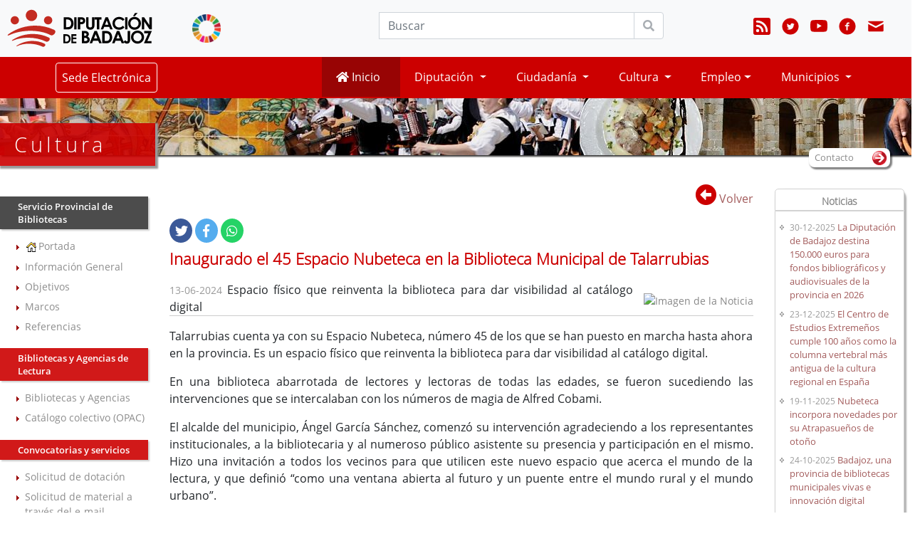

--- FILE ---
content_type: text/html; charset=UTF-8
request_url: https://www.dip-badajoz.es/agenda/spbiblio/index.php?id=3&agenda=21493&3=10&4=40&7=2
body_size: 12013
content:




	<!DOCTYPE html>
<html lang="es">
<head>
  <meta charset="utf-8" />
  <meta name="description" content="P&aacute;gina oficial de Diputación de Badajoz." />
  <meta name="viewport" content="width=device-width, initial-scale=1" />

   <!-- Chrome, Safari, IE -->
  <link rel="shortcut icon" type="image/x-icon" href="/favicon.ico" />

	<!-- Firefox, Opera  -->
	<link rel="shortcut icon" type="image/png" href="/favicon.png">

  
      <!-- Específico de esta cabecera, para Facebook -->
      <meta property='og:image' content='http://www.dip-badajoz.es/img/logos_2016/logo_diputacion_generico_fb.jpg'/>
      <meta property='og:title' content='Inaugurado el 45 Espacio Nubeteca en la Biblioteca Municipal de Talarrubias'/>
      <meta property='og:description' content='Espacio físico que reinventa la biblioteca para dar visibilidad al catálogo digital'/>
      <meta property='og:type' content='website' />
      <meta property='og:url' content='http://www.dip-badajoz.es/agenda/spbiblio/index.php?id=3&agenda=21493&3=10&4=40&7=2' />
      <meta property='fb:app_id' content='1469423036512587' />
      
      <style>
        #redes_sociales
        {
          display: flex;
          flex-wrap: wrap;
          flex-direction: row;
          justify-content: flex-start;
          align-items:end;
        }
        #redes_sociales > div, #redes_sociales > iframe
        {
          margin-right:0.5rem;
          margin-bottom: 0.2rem;
          align-self:end;
        }
      </style>
      
<!--
    El "type" correcto para los canales de noticias, es el siguiente:
      RSS1.0 -> application/rdf+xml
      RSS2.0 -> application/rss+xml o application/xml o text/xml
      ATOM   -> application/atom+xml
-->
    <link rel="alternate" type="application/atom+xml;charset=UTF-8" href="/canales/atom_xml_bop.php?c=1&amp;u=1" title="B.O.P.: Último boletín publicado"/>

    <link rel="alternate" type="application/atom+xml;charset=UTF-8" href="http://www.csmbadajoz.es/atomagenda.php" title="Conservatorio Superior de Música: Agenda"/>

    <link rel="alternate" type="application/atom+xml;charset=UTF-8" href="http://www.csmbadajoz.es/atomnoticias.php" title="Conservatorio Superior de Música: Noticias"/>

    <link rel="alternate" type="application/atom+xml;charset=UTF-8" href="/canales/atom_xml_cultura.php" title="Cultura: Noticias"/>

    <link rel="alternate" type="application/atom+xml;charset=UTF-8" href="/canales/atom_xml_asas.php" title="Entidades Locales. Asesoramiento y Asistencia: Noticias"/>

	<link rel="alternate" type="application/atom+xml;charset=UTF-8" href="/canales/atom_xml_economia.php" title="Delegación Economía, Hacienda, Compras y Patrimonio: Noticias"/>

    <link rel="alternate" type="application/atom+xml;charset=UTF-8" href="/canales/atom_xml_templeo.php" title="Empleo: Tablón de empleo"/>

    <link rel="alternate" type="application/atom+xml;charset=UTF-8" href="/canales/atom_xml_agendaformacion.php" title="Servicio de Formación: Noticias"/>

	<link rel="alternate" type="application/atom+xml;charset=UTF-8" href="/canales/atom_xml_agendaformaciondlocal.php" title="Capacitación para el Empleo: Noticias"/>

	<link rel="alternate" type="application/atom+xml;charset=UTF-8" href="/canales/atom_CursosCap.php" title="Capacitación para el Empleo: Cursos"/>

	<link rel="alternate" type="application/atom+xml;charset=UTF-8" href="/canales/atom_xml_agendaformacioncpei.php" title="Sección de Formación C.P.E.I: Noticias"/>	

    <link rel="alternate" type="application/atom+xml;charset=UTF-8" href="/canales/atom_xml_prensa.php" title="Gabinete de Prensa: Noticias"/>

	<link rel="alternate" type="application/atom+xml;charset=UTF-8" href="/canales/atom_xml_ruhc.php" title="Residencia Universitaria Hernán Cortés: Noticias"/>
    
    <link rel="stylesheet" type="text/css" media="all" href="/css/fonts.css" />
    
	<!-- BOOTSTRAP -->
	<link rel="stylesheet" type="text/css" media="all" href="/lib/bootstrap/4.4.1/css/bootstrap.min.css" />
    <link rel="stylesheet" type="text/css" media="all" href="/css/bootstrap4_apit.css" />    

	<script src="/lib/jquery/jquery-3.4.1.min.js"></script>
    <script src="/lib/bootstrap/4.4.1/js/bootstrap.min.js"></script> 

        
	<!-- FONTAWESOME -->
	<link href="/lib/font-awesome/5.12.0/css/all.min.css" rel="stylesheet">


    <link rel="stylesheet" type="text/css" media="all" href="/css/web2020/base.css" />  
    <link rel="stylesheet" type="text/css" media="all" href="/css/mediaquery_base.css" />
      
      <link href="/css/web2020/iconify/iconify_iinet.css" rel="stylesheet" />
	<link href="/css/web2020/iconify/iconify_iinet_custom.css" rel="stylesheet" />   
    
    <link rel="stylesheet" type="text/css" media="all" href="/css/web2020/navbar.css" />        
	
    <title>
	Diputación de Badajoz. Servicio Provincial de Bibliotecas. Anuncios/Noticias. Últimos Anuncios/Noticias</title>

         
	<!-- BOOTSTRAP -->
	<link rel="stylesheet" type="text/css" media="all" href="/lib/bootstrap/4.4.1/css/bootstrap.min.css" />
    <link rel="stylesheet" type="text/css" media="all" href="/css/bootstrap4_apit.css" />    
    <script src="/lib/bootstrap/4.4.1/js/bootstrap.min.js"></script> 

	<link rel="stylesheet" type="text/css" media="all" href="/css/web2020/internas.css" />
<!--
	<link rel="stylesheet" type="text/css" media="all" href="/css/mediaquery_internas.css" />
-->
        <!-- CONTACTO -->
    <link rel="stylesheet" type="text/css" media="all" href="/css/web2020/contacto.css" />
	<link rel="stylesheet" type="text/css" media="all" href="/css/mediaquery_contacto.css" />


	<link rel="stylesheet" type="text/css" media="all" href="https://www.dip-badajoz.es/lib/font-awesome/5.7.1/css/all.css" />        

	<link rel="stylesheet" type="text/css" media="all" href="/css/web2020/noticias.css" />        


	<link rel="stylesheet" type="text/css" media="all" href="/lib/bootstrap-datepicker/css/bootstrap-datepicker.min.css" />         
	<script src="/lib/bootstrap-datepicker/js/bootstrap-datepicker.js"></script>
	<script src="/lib/bootstrap-datepicker/locales/bootstrap-datepicker.es.min.js"></script>

	<link rel="stylesheet" href="/lib/prettyphoto/css/prettyPhoto.css" type="text/css" media="screen" title="prettyPhoto main stylesheet" />

    <script>
		function validarForm(form) {
			if ((form.fecha1.value != '') && (!valida_fecha(form.fecha1.value)))
			{
				alert ("Fecha DESDE no válida. \nInserte nueva fecha con formato dd-mm-aaaa");
				form.fecha1.focus();
				return false;
			}

			if ((form.fecha2.value != '') && (!valida_fecha(form.fecha2.value)))
			{
				alert ("Fecha HASTA no válida. \nInserte nueva fecha con formato dd-mm-aaaa");
				form.fecha2.focus();
				return false;
			}
			return true;
		}

    (function(d, s, id)
    {
      var js, fjs = d.getElementsByTagName(s)[0];
      if (d.getElementById(id)) return;
      js = d.createElement(s); js.id = id;
      js.src = 'https://connect.facebook.net/es_ES/sdk.js#xfbml=1&version=v2.10';
      fjs.parentNode.insertBefore(js, fjs);
    }(document, 'script', 'facebook-jssdk'));
  </script>    
<style media="screen">
	section#leftnav, section#rightnav{
		width:100%!important;	
	}
</style>


</head>

<body>
  <!-- Comienzo para botones de Facebook -->
  <!-- En la teoría, debe ir estrictamente así -->
  <div id="fb-root"></div>
  <!-- Fin para botones Facebook -->

	<!-- NAVEGACION -->
<!-- fin NAVEGACION -->

<h1 class='oculto'>Diputación de Badajoz</h1>
<nav id="cabecera_nav1" class="navbar navbar-expand-md navbar-light bg-light">

    <a class="navbar-brand" href="http://www.dip-badajoz.es" title="Diputación de Badajoz - Página inicial">
        <img src="/img/escudo_2016_ancho.svg" alt="Logotipo Diputación de Badajoz" /></a>
    <a class="navbar-brand" href="http://ods.dip-badajoz.es/" title="Enlace externo a nueva ventana: Objetivos de Desarrollo Sostenible Diputación de Badajoz" onclick="window.open(this.href); return false;">
        <img class="img-fluid" style="width:40px!important; margin-left:30px;" src="/img/logos/ods/ods.png" alt="Logo Objetivos de Desarrollo Sostenible Diputación de Badajoz" /></a>

    <label title="Menú" for="navbar-toggle-cbox" class="navbar-toggle collapsed" data-toggle="collapse" data-target=".navbar-collapse" aria-controls="cabecera_nav1">
        <span class="sr-only sr-only-focusable" title='Menú colapsable'>Menú colapsable</span>
        <span class="icon-bar"></span>
        <span class="icon-bar"></span>
        <span class="icon-bar"></span>
    </label>


    <div class="collapse navbar-collapse show" id="navbarCollapse1">
        <div class="row" style="width:100%">
            <div class="col-sm-7 col-lg-8">

                <form class="float-right w-100" style="max-width:400px" id="search" method="post" action="/buscar/index.php" title="B&uacute;squeda en www.dip-badajoz.es">
                    <div class="form-row">
                        <div class="col-12">
                            <div class="input-group">
                                <!-- <label fo	r='q' title="Buscar"><p class='oculto'>Buscar</p></label> -->
                                <label for='q' title="Buscar"><span class='oculto'>Buscar</span></label>
                                <!-- <input type="text" id="q" name="q" tabindex="1" class="form-control" id="cabeceraBuscar" -->
                                <input type="text" id="q" name="q" tabindex="1" class="form-control"
                                    placeholder="Buscar" onfocus="if (this.value == 'Buscar...') {this.value = '';}" onblur="if (this.value == '') {this.value = 'Buscar...';}" />
                                <div class="input-group-append">
                                    <button class="btn  btn-secondary btn_buscar" type="submit" tabindex="2"> <i class="fa fa-search"></i></button>
                                </div>
                            </div>
                        </div>
                    </div>
                </form>
            </div>

            <div class="col-sm-5 col-lg-4">
                <ul id="menu_redessociales" class="navbar-nav w-100 justify-content-end">

                    <li class="nav-item ">
                        <a class="nav-link" href="http://www.dip-badajoz.es/canales/index.php" title="Canales de suscripción">
                            <span class="icon--bi icon--bi--rss-fill"></span><span class='oculto'>Canales de suscripción</span></a>
                    </li>

                    <li class="nav-item ">
                        <a class="nav-link" href="http://twitter.com/#!/DipdeBadajoz" title="Enlace externo en nueva ventana: Diputación de Badajoz en Twitter" onclick="window.open(this.href);return false;">
                            <span class="icon--entypo-social icon--entypo-social--twitter-with-circle"></span><span class='oculto'>Diputación de Badajoz en Twitter</span></a>
                    </li>

                    <li class="nav-item ">
                        <a class="nav-link" href="http://www.youtube.com/channel/UCnOK9OqC7Vpg0nXo_cn9duQ" title="Enlace externo en nueva ventana: Diputación de Badajoz en Youtube" onclick="window.open(this.href);return false;">
                            <span class="icon--bi icon--bi--youtube"></span><span class='oculto'>Diputación de Badajoz en Youtube</span></a>
                    </li>

                    <li class="nav-item ">
                        <a class="nav-link" href="http://facebook.com/DiputaciondeBadajoz" title="Enlace externo en nueva ventana: Diputación de Badajoz en Facebook" onclick="window.open(this.href);return false;">
                            <span class="icon--entypo-social icon--entypo-social--facebook-with-circle"></span><span class='oculto'>Diputación de Badajoz en Facebook</span></a>
                    </li>

                    <li class="nav-item ">
                        <a class="nav-link" href="/contacto/index.php" onclick="window.open(this.href);return false;" title="Contacto">
                            <span class="icon--entypo icon--entypo--mail"></span><span class='oculto'>Contacto</span></a>
                    </li>
                </ul>
            </div>
        </div>
    </div>
</nav>


<nav id="cabecera_nav2" class="navbar navbar-expand-md navbar-light bg-light">
    <input type="checkbox" id="navbar-toggle-cbox">

    <!-- <div class="collapse navbar-collapse" id="navbarCollapse1"> -->
    <div class="collapse navbar-collapse" id="navbarCollapse2">

        <div class="row" style="width:100%">
            <div class="col-lg-3 pl-4">
                <ul id="menu_sede" class="navbar-nav w-100 justify-content-lg-center">
                    <li class="nav-item">
                                                    <a class="nav-link btn" href="https://sede.dip-badajoz.es" title="Sede Electrónica" onclick="window.open(this.href);return false;">Sede Electrónica</a>
                        
                    </li>
                </ul>
            </div>

            <div class="col-lg-9 pr-5">
                <ul id="menu_principal" class="navbar-nav w-100 justify-content-lg-end">
                    <li class="nav-item active">
                        <a class="nav-link primary" href="/index.php" style="min-width:110px"><span class="fa fa-home"></span>&nbsp;Inicio</a>
                    </li>

                    <li class="nav-item dropdown">
                        <a class="nav-link dropdown-toggle" href="/diputacion/index.php" id="navbarDropdownDiputacion" role="button" data-toggle="dropdown" aria-haspopup="true" aria-expanded="false">
                            Diputación </a>
                        <div class="dropdown-menu" aria-labelledby="navbarDropdownDiputacion">
                            <p style='margin:0px;padding:0px;'><a class='dropdown-item' href="/diputacion/organgob/index.php?cont=agendadeldia" title="Agenda de Presidencia">Agenda de Presidencia</a>
<a class='dropdown-item' href="/diputacion/organgob/index.php" title="&Oacute;rganos de Gobierno">&Oacute;rganos de Gobierno</a>
<a class='dropdown-item' href="/diputacion/delegaciones/index.php" title="Delegaciones">Delegaciones</a>
<a class='dropdown-item' href="/diputacion/plenos/index.php" title="Plenos y Juntas">Plenos y Juntas</a>
<a class='dropdown-item' href="/diputacion/organigrama/index.php" title="Organigrama">Organigrama</a>
<a class='dropdown-item' href="/diputacion/contacto/index.php" title="Directorio de contacto">Directorio de Contacto</a>
<a class='dropdown-item' href="https://economia.dip-badajoz.es/presupuestos" onclick="window.open(this.href);return false;" title="Enlace en nueva ventana: Presupuestos">Presupuestos anuales</a>
<a class='dropdown-item' href="/diputacion/subvenciones/index.php" title="Subvenciones">Subvenciones</a>
<a class='dropdown-item' href="/diputacion/identidad_corporativa/index.php" title="Manual de Identidad Corporativa">Identidad Corporativa</a>
<a class='dropdown-item' href="/diputacion/diputacion_abierta/index.php" title="Diputaci&oacute;n Abierta">Diputaci&oacute;n Abierta</a>
<a class='dropdown-item' href="/diputacion/cartas_servicios/index.php" title="Cartas de servicios">Cartas de Servicios</a>
<a class='dropdown-item' href="/transparencia/index.php" onclick="window.open(this.href);return false;" title="Portal de Transparencia">Portal de Transparencia</a>
<a class='dropdown-item' href="/contenidos/ope" title="Proyectos Europeos">Proyectos Europeos</a>
<a class='dropdown-item' href="https://www.dip-badajoz.es/rsc/index.php" onclick="window.open(this.href);return false;" title="Nueva ventana a Responsabilidad Social Corporativa">Responsabilidad Social Corporativa</a>
</p>                        </div>
                    </li>

                    <li class="nav-item dropdown">
                        <a class="nav-link dropdown-toggle" href="/ciudadanos/index.php" id="navbarDropdownCiudadanos" role="button" data-toggle="dropdown" aria-haspopup="true" aria-expanded="false">
                            Ciudadanía
                        </a>
                        <div class="dropdown-menu" aria-labelledby="navbarDropdownCiudadanos">
                            <p style='margin:0px;padding:0px;'><a class='dropdown-item' href="/bop/index.php" title="">
<abbr title="Bolet&iacute;n Oficial de la Provincia">BOP</abbr></a>
<a class='dropdown-item' href="http://www.badajoz.org" onclick="window.open(this.href);return false;" title="Nueva ventana a www.badajoz.org">Badajoz en Red</a>
<a class='dropdown-item' href="https://oar.dip-badajoz.es/" onclick="window.open(this.href);return false;" title="Nueva ventana a OAR: Contribuyentes">Contribuyentes: OAR</a>
<a class='dropdown-item' href="/plataforma_correo/index.php?id=2" title="E-mail para ciudadanos">E-mail para ciudadanos</a>
<a class='dropdown-item' href="http://www.dip-badajoz.es/contenidos/imprenta/index.php" title="Imprenta">Imprenta</a>
<a class='dropdown-item' href="http://www.dip-badajoz.es/bop/ventana_anuncio.php?id_anuncio=43688&FechaSolicitada=2009-12-24" onclick="window.open(this.href);return false;"  title="Enlace en nueva ventana: BOP del 24-12-2009. Anuncio n&ordm; 11285">Inventario Procedimientos</a>
<a class='dropdown-item' href="https://www.dip-badajoz.es/licitacion/" title="Licitación Electrónica">Licitación Electrónica</a>
<a class='dropdown-item' href="/ciudadanos/atencion/index.php" title="Oficina de Atención a la Ciudadanía">
<abbr title="Oficina de Atención a la Ciudadanía">Oficina de Att. a la Ciudadanía.</abbr></a>
<a class='dropdown-item' href="/ciudadanos/participacion/index.php"  title="Participaci&oacute;n Ciudadana">Participaci&oacute;n Ciudadana</a>
<a class='dropdown-item' href="/ciudadanos/bsocial/index.php" title="Políticas Sociales y Cooperación Internacional al Desarrollo">Políticas Sociales y Cooperación al Desarrollo</a>
<a class='dropdown-item' href="https://ruhc.dip-badajoz.es" onclick="window.open(this.href);return false;" title="Nueva ventana a Residencia Universitaria Hern&aacute;n Cort&eacute;s">
<abbr title="Residencia Universitaria Hern&aacute;n Cort&eacute;s">R.U. Hern&aacute;n Cort&eacute;s</abbr></a>
<a class='dropdown-item' href="https://sede.dip-badajoz.es" onclick="window.open(this.href);return false;" title="Nueva ventana a Sede Electr&oacute;nica">Sede Electr&oacute;nica</a>
<a class='dropdown-item' href="/accesibilidad/svisual/" title="Servicio de Videointerpretaci&oacute;n">Videointerpretaci&oacute;n</a>
<a class='dropdown-item' href="/ciudadanos/webmail/index.php" onclick="window.open(this.href);return false;" title="Nueva ventana a Webmail">@Webmail</a>
</p>                        </div>
                    </li>

                    <li class="nav-item dropdown">
                        <a class="nav-link dropdown-toggle" href="/cultura/index.php" id="navbarDropdownCultura" role="button" data-toggle="dropdown" aria-haspopup="true" aria-expanded="false">
                            Cultura
                        </a>
                        <div class="dropdown-menu" aria-labelledby="navbarDropdownCultura">
                            <p style='margin:0px;padding:0px;'><a class='dropdown-item' href="/contenidos/cultura/index.php" title="Todo Cultura y Deporte">&laquo; Todo Cultura y Deporte &raquo;</a>
<a class='dropdown-item' href="/cultura/archivo/index.php" title="Archivo Provincial">Archivo Provincial</a>
<a class='dropdown-item' href="/cultura/spbiblio/index.php" title="Servicio Provincial de Bibliotecas">Bibliotecas Municipales</a>
<a class='dropdown-item' href="/cultura/ceex/index.php" title="Centro de Estudios Extreme&ntilde;os">Centro Estudios Extreme&ntilde;os</a>
<a class='dropdown-item' href="https://www.csmbadajoz.es" onclick="window.open(this.href);return false;" title="Enlace externo en nueva ventana a Conserv. Sup. de M&uacute;sica"><abbr title='Conservatorio Superior de M&uacute;sica "Bonifacio Gil"'>Conserv. Sup. de M&uacute;sica</abbr></a>
<a class='dropdown-item' href="https://www.conservatoriojuanvazquez.es" onclick="window.open(this.href);return false;" title="Enlace externo en nueva ventana a Conserv. Prof. de M&uacute;sica"><abbr title='Conservatorio Profesional de M&uacute;sica "Juan V&aacute;zquez"'>Conserv. Prof. de M&uacute;sica</abbr></a>
<a class='dropdown-item' href="https://www.dip-badajoz.es\memoria"  onclick="window.open(this.href);return false;" title="Memoria Histórica y Democrática">Memoria Histórica y Democrática</a>
<a class='dropdown-item' href="https://muba.badajoz.es" onclick="window.open(this.href);return false;" title="Museo Provincial de Bellas Artes">Museo Provincial de Bellas Artes</a>
<a class='dropdown-item' href="	/p/index.php?tipo=publicaciones_imprenta" title="Publicaciones e Imprenta">Publicaciones e Imprenta</a>
<a class='dropdown-item' href="/p/index.php?tipo=centros_asociados_cultura" title="Centros asociados'">Centros asociados</a>
<a class='dropdown-item' href="/publicaciones/guiartistas/index.php"   title="Guia de Artistas y Grupos">Guia de Artistas y Grupos</a>
<a class='dropdown-item' href="/contenidos/cultura/index.php?cont=actualidad" title="Actualidad Cultura y Deporte">Actualidad Cultura y Deporte</a>
</p>                        </div>
                    </li>

                    <li class="nav-item dropdown">
                        <a class="nav-link dropdown-toggle" href="/empleo/index.php" id="navbarDropdownEmpleo" role="button" data-toggle="dropdown" aria-haspopup="true" aria-expanded="false">Empleo</a>
                        <div class="dropdown-menu" aria-labelledby="navbarDropdownEmpleo">
                            <p style='margin:0px;padding:0px;'><a class='dropdown-item' href="/p/index.php?tipo=emprendimiento_empresa" title="Emprendimiento y Empresa">Emprendimiento y Empresa</a>
<a class='dropdown-item' href="/empleo/templeo/index.php" title="Tabl&oacute;n de Empleo">Tabl&oacute;n de Empleo Provincial</a>
</p>                        </div>
                    </li>


                    <li class="nav-item dropdown">
                        <a class="nav-link dropdown-toggle" href="/municipios/index.php" id="navbarDropdownMunicipios" role="button" data-toggle="dropdown" aria-haspopup="true" aria-expanded="false">
                            Municipios
                        </a>
                        <div class="dropdown-menu" aria-labelledby="navbarDropdownMunicipios">
                            <p style='margin:0px;padding:0px;'><a class='dropdown-item' href="/contenidos/ofaa" title="Oficina de Atención a Alcaldes y Alcaldesas">
<abbr title="Oficina de Atención a Alcaldes y Alcaldesas">Oficina de Atención a Alcaldes/as</abbr></a>
<a class='dropdown-item' href="/municipios/sael/index.php" title="Asesoramiento y Asistencia a Entidades Locales">Asesoramiento y Asistencia</a>
<a class='dropdown-item' href="/diputacion/delegaciones/apnt/infomuni/index.php" title="Asistencia Inform&aacute;tica Municipal">Asistencia Inform&aacute;tica</a>
<a class='dropdown-item' href="/municipios/juridica/index.php" title="Asistencia Jur&iacute;dica">Asistencia Jur&iacute;dica</a>
<a class='dropdown-item' href="/cultura/archivo/index.php?seleccion=_asistencia" title="Asistencia T&eacute;cnica a Archivos">
<abbr title="Asistencia T&eacute;cnica a Archivos">Asistencia Tca. a Archivos</abbr></a>
<a class='dropdown-item' href="/municipios/urban/index.php" title="Asistencia T&eacute;cnica Urban&iacute;stica">
<abbr title="Asistencia T&eacute;cnica Urban&iacute;stica a Municipios">Asistencia Tca. Urban&iacute;stica</abbr></a>
<a class='dropdown-item' href="/municipios/bdlegislacion/index.php" title="Bases de datos Jur&iacute;dicas">Bases de datos Jur&iacute;dicas</a>
<a class='dropdown-item' href="/cultura/spbiblio/index.php" title="Servicio Provincial de Bibliotecas">Bibliotecas Municipales</a>
<a class='dropdown-item' href="https://economia.dip-badajoz.es/contratacioncentralizada" onclick="window.open(this.href);return false;" title="Central de Compras">Central de Compras EE.LL.</a>
<a class='dropdown-item' href="https://formacion.dip-badajoz.es" onclick="window.open('http://formacion.dip-badajoz.es');return false;" title="Formaci&oacute;n">Formaci&oacute;n</a>
<a class='dropdown-item' href="https://oar.dip-badajoz.es/ " onclick="window.open(this.href);return false;" title="Nueva ventana a OAR: Gesti&oacute;n Tributaria">Gesti&oacute;n Tributaria</a>
<a class='dropdown-item' href="/diputacion/delegaciones/apnt/index.php" title="Innovación y Administración Digital ">Innovación y Administración Digital</a>
<a class='dropdown-item' href="https://www.dip-badajoz.es/licitacion/" title="Licitación Electrónica">Licitación Electrónica</a>
<a class='dropdown-item' href="/municipios/municipio_dinamico/index.php" title="Municipios y Comarcas">Municipios y Comarcas</a>
<a class='dropdown-item' href="/plataforma_correo/index.php?id=3" title="Plataforma de correo">Plataforma de Correo</a>
</p>                        </div>
                    </li>
                </ul>
            </div>
        </div>

    </div>
</nav>


<script>
    $(document).ready(function() {
        $("#navbarCollapse1").removeClass("show");
        $("#navbarCollapse2").removeClass("show"); //AÑADIDO

    });

    const $dropdown = $(".dropdown");
    const $dropdownToggle = $(".dropdown-toggle");
    const $dropdownMenu = $(".dropdown-menu");
    const showClass = "show";

    $(window).on("load resize", function() {
        if (this.matchMedia("(min-width: 768px)").matches) {
            $dropdown.hover(
                function() {
                    const $this = $(this);
                    $this.addClass(showClass);
                    $this.find($dropdownToggle).attr("aria-expanded", "true");
                    $this.find($dropdownMenu).addClass(showClass);
                },
                function() {
                    const $this = $(this);
                    $this.removeClass(showClass);
                    $this.find($dropdownToggle).attr("aria-expanded", "false");
                    $this.find($dropdownMenu).removeClass(showClass);
                }
            );
        } else {
            $dropdown.off("mouseenter mouseleave");
        }
    });
</script>
	<div id="precontenido" class="sc_cultura">
    	<h1>Cultura</h1>
 		<span class="oculto">Encabezado de la sección</span>
    </div>

    <!-- CONTENIDO -->
    <section id="contenido"  class="container-fluid" style="margin-bottom:50px">    
	<div class="row">
		
		<!-- IZQUIERDA --> 
	<input class="leftnav_toggle" id="input_leftnav_toggle" type="checkbox" name="one"  checked="checked" />
	<label class="leftnav_toggle" for="input_leftnav_toggle" >Menú</label>
<section id="leftnav" class="col-12 col-md-3 col-xl-2 leftnav_toggle">

	<hr class="oculto" />

<h2 class='titulo'>Servicio Provincial de Bibliotecas</h2>
	<div class="lista">
		<ul>
			<li><a href="/cultura/spbiblio/index.php"><img src="/img/vinetas/home.gif" title="Portada" alt="Imagen de Portada"/>Portada</a></li>
			<li><a href="/cultura/spbiblio/index.php?seleccion=_info">Informaci&oacute;n General </a></li>
			<li><a href="/cultura/spbiblio/index.php?seleccion=_objetivos">Objetivos</a></li>
			<li><a href="/cultura/spbiblio/index.php?seleccion=_marcos">Marcos</a></li>
			<!--<li><a href="/cultura/spbiblio/index_directorio.php?seleccion=_cultura&amp;id=102&amp;tipo=servicio">Directorio de contacto </a></li>-->
						<li><a href="/cultura/spbiblio/index.php?seleccion=_referencias">Referencias</a></li> 
		</ul>
    </div>
    
	<h2>Bibliotecas y Agencias de Lectura</h2>
	<div class="lista">
		<ul>
            
			<li><a href="/cultura/spbiblio/index.php?seleccion=_bpmal">Bibliotecas y Agencias</a></li>
			<li><a href="https://dipbadajoz.odilotk.es/" onclick="window.open(this.href);return false;"> Cat&aacute;logo colectivo (OPAC)</a></li>
		</ul>
  	</div>

	<h2>Convocatorias y servicios</h2>
	<div class="lista">
		<ul>
			<li><a href="/cultura/spbiblio/index.php?seleccion=_docdotacion">Solicitud de dotaci&oacute;n</a></li>
            <li><a href="/cultura/spbiblio/index.php?seleccion=_material">Solicitud de material a trav&eacute;s del e-mail</a></li>
            <li><a href="/cultura/spbiblio/index.php?seleccion=_desiderata">Solicitud de la Desiderata</a></li> 
            <li><a href="/cultura/spbiblio/index.php?seleccion=_lotes">Solicitud para lotes en clubes de lecturas, lotes de libros, etc.</a></li>
            <li><a href="/cultura/spbiblio/index.php?seleccion=_buzon">Buz&oacute;n de Sugerencias</a></li>
			<li><a href="/cultura/spbiblio/index.php?seleccion=_docactividades">Actividades / Actualidad</a></li>
		</ul>
  	</div>	
    
    <h2>Enlaces inter&eacute;s</h2>
	<div class="lista">
		<ul>
			<li><a href="/cultura/spbiblio/index.php?seleccion=_docformacion" title="Formaci&oacute;n">Formaci&oacute;n </a></li>
			<!-- <li><a href="/cultura/spbiblio/index.php?seleccion=_digital">&Aacute;rea Digital</a></li>-->
            <li><a href="/cultura/spbiblio/index.php?seleccion=_docenlaces">Enlaces de inter&eacute;s </a></li>
		</ul>
  	</div>

</section>
<!-- fin IZQUIERDA --> 		
		<section id="central" class="col-12 col-md-9 col-xl-8">
			<div class='my-3 text-right'>
		 	<a href='?id=99&amp;3=10' title='Ir a Anuncios y Noticias'>
				<i class='fas fa-arrow-alt-circle-left' style='font-size:30px; color:#C00'></i>
				<span class='texto'>Volver</span>
             </a>                         
	  </div>

    <h2 class="oculto">Sin contenido</h2>
    <h3 class="oculto">Sin contenido</h3>
    <h4 class="oculto">Sin contenido</h4>

    <div class='noticia_detalle'>

        

        <style>
            .social {
                text-align: left;
                margin-bottom: 10px;
            }

            .social1 .fab {
                padding: 8px;
                font-size: 18px;
                width: 32px;
                text-align: center;
                text-decoration: none;
                border-radius: 50%;
            }


            .social2 .fab {
                padding: 10px;
                font-size: 20px;
                width: 40px;
                text-align: center;
                text-decoration: none;
                border-radius: 50%;
            }

            /* Add a hover effect if you want */
            .social .fab:hover {
                opacity: 0.7;
            }

            /* Set a specific color for each brand */

            /* Facebook */
            .social .fa-twitter {
                background: #3B5998;
                color: white;
            }

            /* Twitter */
            .social .fa-facebook-f {
                background: #55ACEE;
                color: white;
            }

            .social .fa-whatsapp {
                color: #fff !important;
                background-color: #25d366;
                border-color: rgba(0, 0, 0, 0.2);
            }
        </style>

        <div class="social social1">
            <a class="fab fa-twitter" href='https://twitter.com/intent/tweet?url=https://www.dip-badajoz.es/agenda/spbiblio/index.php?id=3&amp;agenda=21493&amp;3=10&amp;4=40&amp;7=2&text=Inaugurado el 45 Espacio Nubeteca en la Biblioteca Municipal de Talarrubias' onclick="window.open(this.href);return false;" title="Compartir en twitter">
                <span class="oculto" alt="Compartir en twitter">Compartir en Twitter</span></a>
            <a class="fab fa-facebook-f" href='https://www.facebook.com/sharer/sharer.php?u=https%3A%2F%2Fwww.dip-badajoz.es%2Fagenda%2Fspbiblio%2Findex.php%3Fid%3D3%26agenda%3D21493%263%3D10%264%3D40%267%3D2%26picture%3D%2Fficheros%2Fagenda%2F20240613104308_i.jpg%26title%3DInaugurado+el+45+Espacio+Nubeteca+en+la+Biblioteca+Municipal+de+Talarrubias%26description%3DEspacio+f%C3%ADsico+que+reinventa+la+biblioteca+para+dar+visibilidad+al+cat%C3%A1logo+digital&src=sdkpreparse' onclick="window.open(this.href);return false;" title="Compartir en facebook">
                <span class="oculto" alt="Compartir en facebook">Compartir en Facebook</span></a>
            <a class="fab fa-whatsapp" href="https://api.whatsapp.com/send?text=Inaugurado+el+45+Espacio+Nubeteca+en+la+Biblioteca+Municipal+de+Talarrubias+-+https%3A%2F%2Fwww.dip-badajoz.es%2Fagenda%2Fspbiblio%2Findex.php%3Fid%3D3%26agenda%3D21493%263%3D10%264%3D40%267%3D2" onclick="window.open(this.href);return false;" title="Compartir en whatsapp">
                <span class="oculto" alt="Compartir en whatsapp">Compartir en Whatapp</span></a>
        </div>

        <h5>Inaugurado el 45 Espacio Nubeteca en la Biblioteca Municipal de Talarrubias</h5>


                    <div class='floatdcha'><img style='max-width:300px;' alt='Imagen de la Noticia' src='/ficheros/agenda/20240613104308_i.jpg' /></div>
                    <p class='separador_noticia1'><span class='date'>13-06-2024</span>&nbsp;Espacio físico que reinventa la biblioteca para dar visibilidad al catálogo digital</p>
        <p>Talarrubias cuenta ya con su Espacio Nubeteca, número 45 de los que se han puesto en marcha hasta ahora en la provincia. Es un espacio físico que reinventa la biblioteca para dar visibilidad al catálogo digital.</p><p>En una biblioteca abarrotada de lectores y lectoras de todas las edades, se fueron sucediendo las intervenciones que se intercalaban con los números de magia de Alfred Cobami.</p><p>El alcalde del municipio, Ángel García Sánchez, comenzó su intervención agradeciendo a los representantes institucionales, a la bibliotecaria y al numeroso público asistente su presencia y participación en el mismo. Hizo una invitación a todos los vecinos para que utilicen este nuevo espacio que acerca el mundo de la lectura, y que definió “como una ventana abierta al futuro y un puente entre el mundo rural y el mundo urbano”.</p><p>Por su parte, Isidoro Bohoyo Velázquez, jefe del Servicio Provincial de Bibliotecas de la Diputación de Badajoz, hizo entrega a la bibliotecaria Carmen Romero Rey, del libro de cabecera de Nubeteca, ‘El Punto’ de Peter H. Reynolds, agradeciéndole los muchos años de trabajo en la Biblioteca Municipal de Talarrubias. En su intervención destacó que el proyecto Nubeteca, iniciado en 2015, ha conseguido ser una seña de identidad provincial; la marca Nubeteca es un distintivo de Diputación de Badajoz, un proyecto pionero, innovador y vanguardista que permite el acceso a lo digital humanizando la lucha contra la brecha digital, la tecnológica y la sentimental. Y se está haciendo desde la continuidad y la estabilidad de un proyecto que, en 2025, alcanzará los 60 Espacios Nubeteca repartidos por toda la provincia de Badajoz. De hecho, señaló que en la zona ya existen Espacios Nubeteca en las bibliotecas de Casas de Don Pedro, Navalvillar de Pela, Vegas Altas, Obando o Herrera del Duque, y próximamente en Garbayuela.</p><p>“Ilusión, futuro, aprendizaje e imaginación” fueron las palabras elegidas por los representantes institucionales, para finalizar el acto de inauguración del Espacio Nubeteca de la Biblioteca Municipal de Talarrubias.</p><p>Los Espacios Nubeteca contribuyen a la consecución de los ODS1, ODS4 y ODS10.</p> 


        	<div class="gallery clearfix" style="height: auto; border: 1px solid #ccc;  overflow:auto;"> 	<div class='tesela_noticia'>
							<p>
								<a href='/ficheros/agenda/20240613104308_f1.jpg' rel='prettyPhoto[gallery]' title='Inaugurado el 45 Espacio Nubeteca en la Biblioteca Municipal de Talarrubias'>
									<img class='img-fluid' style='max-height:125px'  src='/ficheros/agenda/20240613104308_f1.jpg' alt='Foto 1'/>
								</a>
								<br/>
								<span class='cgris'>Foto 1</span>
							</p>
						</div>
 	<div class='tesela_noticia'>
							<p>
								<a href='/ficheros/agenda/20240613104308_f2.jpg' rel='prettyPhoto[gallery]' title='Inaugurado el 45 Espacio Nubeteca en la Biblioteca Municipal de Talarrubias'>
									<img class='img-fluid' style='max-height:125px'  src='/ficheros/agenda/20240613104308_f2.jpg' alt='Foto 2'/>
								</a>
								<br/>
								<span class='cgris'>Foto 2</span>
							</p>
						</div>
 	<div class='tesela_noticia'>
							<p>
								<a href='/ficheros/agenda/20240613104308_f3.jpg' rel='prettyPhoto[gallery]' title='Inaugurado el 45 Espacio Nubeteca en la Biblioteca Municipal de Talarrubias'>
									<img class='img-fluid' style='max-height:125px'  src='/ficheros/agenda/20240613104308_f3.jpg' alt='Foto 3'/>
								</a>
								<br/>
								<span class='cgris'>Foto 3</span>
							</p>
						</div>
<div class="espacio">&nbsp;</div> </div>


        <p class='separador_noticia2' style='clear:both'>&nbsp;</p>
        <p><strong>Información adicional</strong></p>


        

        <p></p>
        
        <p class='separador_noticia2' style='clear:both'>&nbsp;</p><p><strong>Objetivos de Desarrollo Sostenible</strong></p><div class="bloque_iconos_ods"><a href="https://www.un.org/sustainabledevelopment/es/poverty/" onclick="window.open(this.href);return false;" title="Enlace externo al ODS n.º 1 sobre &laquo;Fin de la pobreza&raquo;">	<img src="/img/logos/ods/ods_01.jpg" alt="Icono representativo del objetivo" /></a><a href="https://www.un.org/sustainabledevelopment/es/education/" onclick="window.open(this.href);return false;" title="Enlace externo al ODS n.º 4 sobre &laquo;Educación de calidad&raquo;">	<img src="/img/logos/ods/ods_04.jpg" alt="Icono representativo del objetivo" /></a><a href="https://www.un.org/sustainabledevelopment/es/inequality/" onclick="window.open(this.href);return false;" title="Enlace externo al ODS n.º 10 sobre &laquo;Reducción de las desigualdades&raquo;">	<img src="/img/logos/ods/ods_10.jpg" alt="Icono representativo del objetivo" /></a></div>



    
    </div>        </section>
        <!-- FIN CENTRAL -->

        <section id="contenedor_contacto">
	<div id="boton_contacto">
    	<span>Contacto</span>
    </div>
	<div id="contacto">
		<p class="titulo">Servicio Provincial de Bibliotecas </p>
		<p><a href="https://goo.gl/maps/tfJAdcXdVEM2"  
				title="Enlace externo en nueva ventana: Diputación de Badajoz en Google Maps" 
				onclick="window.open(this.href);return false;">
				<i class="fa fa-2x fa-map-marker-alt"></i>Avda. Antonio Masa Campos, 28 </a></p>
		<p>06011 - Badajoz</p>
		<p><abbr title="Tel&eacute;fono">Tfno.</abbr>:924 212 240 </p>
		<p>Fax: 924 212 251</p>
	  	<p><a href="mailto:ccbib@dip-badajoz.es" title="ccbib@dip-badajoz.es">
			<img src="../../img/vinetas/mail.gif" alt="ccbib@dip-badajoz.es" /> Correo electr&oacute;nico</a></p>
	</div>
</section>


<!-- DERECHA --> 
<section id="rightnav" class="col-12 col-lg-3 col-xl-2">

	<hr class="oculto" />
	<h3 class="oculto"> Informaci&oacute;n de Inter&eacute;s</h3>
	<h4 class="oculto">Sin contenido</h4>

  	<!-- NOTICIAS  -->        
	<div class='box'>
		<div class='boxhead boxhead-white1'><h5>Noticias</h5></div>
		<div class='boxbody boxbody-white1'>
			<ul class='normal'>
				
	<li>
		<span class='date'>30-12-2025</span>&nbsp;<span class='titulo'><a href='/agenda/spbiblio/index.php?id=3&amp;agenda=23905&amp;3=10&amp;4=40&amp;7=2'>La Diputación de Badajoz destina 150.000 euros para fondos bibliográficos y audiovisuales de la provincia en 2026</a>
</span>
	</li>
		<li>
		<span class='date'>23-12-2025</span>&nbsp;<span class='titulo'><a href='/agenda/spbiblio/index.php?id=3&amp;agenda=23897&amp;3=10&amp;4=40&amp;7=2'>El Centro de Estudios Extremeños cumple 100 años como la columna vertebral más antigua de la cultura regional en España</a>
</span>
	</li>
		<li>
		<span class='date'>19-11-2025</span>&nbsp;<span class='titulo'><a href='/agenda/spbiblio/index.php?id=3&amp;agenda=23737&amp;3=10&amp;4=40&amp;7=2'>Nubeteca incorpora novedades por su Atrapasueños de otoño</a>
</span>
	</li>
		<li>
		<span class='date'>24-10-2025</span>&nbsp;<span class='titulo'><a href='/agenda/spbiblio/index.php?id=3&amp;agenda=23572&amp;3=10&amp;4=40&amp;7=2'>Badajoz, una provincia de bibliotecas municipales vivas e innovación digital</a>
</span>
	</li>
		<li>
		<span class='date'>17-10-2025</span>&nbsp;<span class='titulo'><a href='/agenda/spbiblio/index.php?id=3&amp;agenda=23522&amp;3=10&amp;4=40&amp;7=2'>Casi 300 jóvenes se incorporan al proyecto Emociones Nubeteca 2025</a>
</span>
	</li>
		<li>
		<span class='date'>09-10-2025</span>&nbsp;<span class='titulo'><a href='/agenda/spbiblio/index.php?id=3&amp;agenda=23479&amp;3=10&amp;4=40&amp;7=2'>Rosa Montero se dirige a los lectores y lectoras de la provincia de Badajoz</a>
</span>
	</li>
	
				
				<li><a href="/agenda/spbiblio/index.php" title="M&aacute;s Noticias">(+) M&aacute;s Noticias &raquo;</a></li>
			</ul>
		</div>
	</div> 

	<div class="box enlinea">
		<div class="boxhead"><h5>Enlaces relacionados</h5></div>
		<div class="boxbody">
			<ul class="normal">
			<li> <a href="/diputacion/delegaciones/index.php?delegacion=1" title="Delegación Identidad Cultural, Deporte y Juventud, Bienestar Social y Cooperación Internacional ">Identidad Cultural, Deporte y Juventud, Bienestar Social y Cooperación Internacional </a></li>						
			</ul>
		</div>
	</div>			

	<div class="recorte sin_borde">
		<a href="/cultura/spbiblio/index.php?seleccion=_docdigital" title="Librer&iacute;a Digital">
			<img src='/cultura/spbiblio/img/cartel_libdig.png' style="width: 75px" alt='Cartel de Librer&iacute;a Digital' /><br />
			Librer&iacute;a Digital
		</a>
	</div>		

</section>
<!-- fin DERECHA -->
      
	</div>
	</section> <!-- FIN CONTENIDOS -->

<!-- PIE -->
<h2 class='oculto'>Pie de Página</h2>
<div class='espacio'></div> 

<footer class="mt-5">
    <section id="pie">

		<!-- ***************************************************************************************** -->
        <div class="row pie_row1">
			<div class="col-lg-6 pie_logo">
            	<div class="row">
                	<div class="col-12 col-sm-6 col-lg-12 my-2">
		            	<img class="img-fluid" src="/img/escudo_moderno_blanco.svg" alt='Escudo de Diputación de Badajoz en el pie de Página' />                       
					</div>    
                                
                	<div class="col-12 col-sm-6 col-lg-12 my-0 pt-3 pt-lg-0 ">                            
		                <p>Diputación de Badajoz - NIF: P0600000D<br />c/ Felipe Checa, 23 - 06071 Badajoz</p>
					</div>                        
				</div>                
			</div>
                        
        </div> <!-- #pie_row1 -->
           
		<!-- ***************************************************************************************** -->
        <div class="row pie_row2">
			<div class="col-12 col-md-6 col-lg-3">
            	<h3 class="pb-2">Diputación</h3>
            	<div class="row">
                	<ul class="col-12 lista_normal">
                        <li><a href="https://www.dip-badajoz.es/diputacion/organgob/index.php" title="Órganos de Gobierno">Órganos de Gobierno</a></li>
                        <li><a href="https://www.dip-badajoz.es/diputacion/delegaciones/index.php" title="Delegaciones">Delegaciones</a></li>                        
                    	<li><a href="https://www.dip-badajoz.es/diputacion/organigrama/index.php" title="Organigrama">Organigrama</a></li>
                    	<li><a href="http://economia.dip-badajoz.es/presupuestos" onclick="window.open(this.href);return false;" title="Enlace en nueva ventana: Presupuestos Anuales">Presupuestos Anuales</a></li>
                        <li><a href="https://www.dip-badajoz.es/diputacion/subvenciones/index.php" title="Subvenciones">Subvenciones</a></li>
                    	<li><a href="https://www.dip-badajoz.es/diputacion/identidad_corporativa/index.php" title="Manual de Identidad Corporativa">Identidad Corporativa</a></li>
                        <li><a href="https://www.dip-badajoz.es/diputacion/diputacion_abierta/index.php" title="Diputación abierta">Diputación Abierta</a></li>
                    	<li><a href="https://www.dip-badajoz.es/transparencia/index.php" title="Diputación abierta">Diputación Transparente</a></li>
                        <li class="edusi"><a href="http://www.dip-badajoz.es/edusi/index.php" title="EDUSI"><img src="/img/logos/logo_ue_60x53.png" alt="Logo de la Unión Europea" />&nbsp;&nbsp;EDUSI</a></li>                        
                    </ul>
                </div>           
            </div>


			<div class="col-12 col-md-6 col-lg-3">
            	<h3 class="pb-2">Te interesa</h3>
            	<div class="row">
                	<ul class="col-12 lista_normal">
                    	<li><a href="https://www.dip-badajoz.es/ciudadanos/atencion/index.php" title="Atención al Ciudadano">Atención al Ciudadano</a></li>
                    	<li><a href="https://www.dip-badajoz.es/contenidos/cultura/index.php#actualidad_cultura_deportes" title="Agenda Cultural">Agenda Cultural</a></li>                        
                    	<li><a href="https://www.dip-badajoz.es/bop/index.php" title="Boletín Oficial de la Provincia">Boletín Oficial de la Provincia</a></li>
                    	<li><a href="https://oar.dip-badajoz.es/" title="Enlace externo en nueva ventana: OAR" onclick="window.open(this.href);return false;">Contribuyentes - OAR</a></li>                        
                    	<li><a href="https://www.dip-badajoz.es/p/index.php?tipo=formacion_empleo" title="Formación y Empleo">Formación y Empleo</a></li>
                    	<li><a href="https://www.dip-badajoz.es/ciudadanos/participacion/index.php" title="Participación Ciudadana">Participación Ciudadana</a></li>                        
                    	<li><a href="https://www.dip-badajoz.es/p/index.php?tipo=servicios_eell" title="Servicios a EELL">Servicios a EELL</a></li>  
                    	<li><a href="https://www.dip-badajoz.es/smartprovincia/" title="SmartProvincia">Smart Provincia</a></li>
                    	<li><a href="http://turismo.badajoz.es/" title="Enlace externo en nueva ventana: Turismo Diputación de Badajoz" onclick="window.open(this.href);return false;">Turismo</a></li>
                    	<li><a href="https://www.dip-badajoz.es/plataforma_correo/index.php?id=2" title="@Webmail">@Webmail</a></li>                                                
                    </ul>
                </div>           
            </div>
            
			<div class="col-12 col-md-6 col-lg-3">
            	<h3 class="pb-2">Trámites</h3>
            	<div class="row">
                	<ul class="col-12 lista_normal">
                    	<li><a href="https://sede.dip-badajoz.es/" title="Enlace externo en nueva ventana: Sede Electrónica" onclick="window.open(this.href);return false;">Sede electrónica</a></li>
                    	<li><a href="https://sede.dip-badajoz.es/index.php?id=qs" title="Enlace externo en nueva ventana: Quejas y sugerencias" onclick="window.open(this.href);return false;">Quejas y sugerencias</a></li>                        
                    	<li><a href="https://licitacionmunicipios.dip-badajoz.es/licitacion/" title="Enlace externo en nueva ventana: Licitación Local" onclick="window.open(this.href);return false;">Licitación Local</a></li>
                    	<li><a href="https://licitacion.dip-badajoz.es/" title="Enlace externo en nueva ventana: Licitación Provincial" onclick="window.open(this.href);return false;">Licitación Provincial</a></li>                        
                    	<li><a href="https://www.dip-badajoz.es/diputacion/subvenciones/index.php" title="Subvenciones">Subvenciones</a></li>
						<li><a href="https://www.dip-badajoz.es/diputacion/sistemainternoinformacion/" title="Sistema interno de información - Canal de denuncias"> Canal de denuncias</a></li>
                    </ul>
                </div>           
            </div>

			<div class="col-12 col-md-6 col-lg-3">
            	<h3 class="pb-2">Actualidad</h3>
            	<div class="row">
                	<ul class="col-12 lista_normal">
                    	<li><a href="https://www.dip-badajoz.es/diputacion/organgob/index.php?cont=agendadeldia" title="Agenda Presidencia">Agenda Presidencia</a></li> 
                        <li><a href="https://www.dip-badajoz.es/bop/index.php" title="Boletín Oficial de la Provincia">BOP</a></li>
                    	<li><a href="https://www.dip-badajoz.es/agenda/index.php" title="Noticias">Noticias</a></li>
                    	<li><a href="https://www.dip-badajoz.es/eventos/index.php" title="Eventos">Eventos</a></li>
                    </ul>
                </div>           
            </div>
           
        </div> <!-- #pie_row2 -->

		<!-- ***************************************************************************************** -->
        <div class="row pie_row3">

			<div class="col-sm-12 col-md-3 col-lg-3 pt-lg-4 text-lg-center  pie_rrss">
            	<ul>
                  <li><a href="http://www.dip-badajoz.es/canales/index.php" title="Canales de suscripción">
					<span class="icon--bi icon--bi--rss-fill"></span><span class='oculto'>Canales de suscripción</span></a></li>                  
                  </li>      

                  <li><a href="http://twitter.com/#!/DipdeBadajoz" title="Enlace externo en nueva ventana: Diputación de Badajoz en Twitter" onclick="window.open(this.href);return false;"><span class="icon--entypo-social icon--entypo-social--twitter-with-circle"></span><span class='oculto'>Diputación de Badajoz en Twitter</span></a></li>      
                  <li><a href="http://www.youtube.com/channel/UCnOK9OqC7Vpg0nXo_cn9duQ" title="Enlace externo en nueva ventana: Diputación de Badajoz en Youtube" onclick="window.open(this.href);return false;"><span class="icon--bi icon--bi--youtube"></span><span class='oculto'>Diputación de Badajoz en Youtube</span></a></li>      
                  <li><a href="http://facebook.com/DiputaciondeBadajoz" title="Enlace externo en nueva ventana: Diputación de Badajoz en Facebook" onclick="window.open(this.href);return false;"><span class="icon--entypo-social icon--entypo-social--facebook-with-circle"></span><span class='oculto'>Diputación de Badajoz en Facebook</span></a></li></a></li>
                  <li><a href="/contacto/index.php" onclick="window.open(this.href);return false;" title="Contacto"><span class="icon--entypo icon--entypo--mail"></span><span class='oculto'>Contacto</span></a></li>                  
                </ul>            
            </div>                 
            
			<div class="col-sm-12 col-md-6 col-lg-6 pt-lg-4 text-lg-center  pie_contacto">
            	<ul>
                	<li><a href="/contacto/index.php" title="Enlace a Contacto">Contacto</a></li>
                	<li><a href="/mapa/index.php" title="Enlace a Mapa Web">Mapa Web </a></li>                    
                	<li><a href="/accesibilidad/index.php" title="Enlace a Accesibilidad">Accesibilidad</a></li>
                	<li><a href="/info/?id=avisolegal" title="Enlace a Aviso Legal">Aviso Legal</a></li>
                	<!-- <li><a href="/info/?id=cookies" title="Enlace a Política de cookies">Política de cookies</a></li> -->
					<li><a href="/info/index.php?id=protecciondatos" title="Enlace a Protección de datos">Protección de datos</a></li>
                </ul>            
            </div>

            <div class="col-sm-12 col-md-3 col-lg-3 pt-lg-4">
                <p class="text-lg-left">
                <a href="https://validator.w3.org/check/referer" title="Valid HTML5!" onclick="window.open(this.href);return false;" >
                <img src="/img/vinetas/HTML5_1Color_White40.png" alt="Valid HTML5!" /></a>

                                
                <a href="http://www.w3.org/TR/WCAG20/" title="Nivel Doble-A de Conformidad con las Directrices de Accesibilidad" onclick="window.open(this.href);return false;" >&nbsp;
                <img src="/img/vinetas/w3c_wai.gif" alt="Nivel Doble-A" /></a>
                </p>

            </div>              
            
		</div> <!-- #pie_row3 -->  


	</section>    
</footer>    

<!-- boton ARRIBA -->
<a href="#" class="scrollup"><span class="oculto">Arriba</span></a>
<script>
$(document).ready(function(){

    $(window).scroll(function(){
        if ($(this).scrollTop() > 100) {
            $('.scrollup').fadeIn();
        } else {
            $('.scrollup').fadeOut();
        }
    });

    $('.scrollup').click(function(){
        $("html, body").animate({ scrollTop: 0 }, 600);
        return false;
    });

});
</script>
<!-- fin boton ARRIBA -->
<script src="/lib/prettyphoto/jquery.prettyPhoto2020.js" type="text/javascript" ></script>
<script type="text/javascript">
	$(document).ready(function(){
		$(".gallery:first a[rel^='prettyPhoto']").prettyPhoto({animationSpeed:'slow',slideshow:3000, autoplay_slideshow: false, deeplinking: false});
		$(".gallery:gt(0) a[rel^='prettyPhoto']").prettyPhoto({animationSpeed:'fast',slideshow:3000, autoplay_slideshow: false, deeplinking: false});

		//Evitamos que se lance el calendario al presionar "ENTER" en el campo "título" del formulario
		$('#titulo').keydown(function(event) {			
			//console.log('codigo: '+event.keyCode);
			if (event.keyCode === 13) {
				//console.log('Enterrrr');
				event.preventDefault();
				$('#formulario').submit();
			}
						
		});
	});
</script>
<!-- ************************* fin PÁGINA  COMPLETA ******************************* -->
</body>
</html>


--- FILE ---
content_type: text/css
request_url: https://www.dip-badajoz.es/css/web2020/iconify/iconify_iinet_custom.css
body_size: 1082
content:
.icon--iinet {
  display: inline-block;
  width: 1em;
  height: 1em;
  background-color: currentColor;
  -webkit-mask: no-repeat center / 100%;
  mask: no-repeat center / 100%;
  -webkit-mask-image: var(--svg);
  mask-image: var(--svg);
}

.icon--iinet--logo_ruhc {
  --svg: url("data:image/svg+xml,%3C%3Fxml version='1.0' encoding='UTF-16'%3F%3E%3Csvg xmlns='http://www.w3.org/2000/svg' xml:space='preserve' width='75px' height='75px' version='1.1' viewBox='0 0 75 75' xmlns:xlink='http://www.w3.org/1999/xlink' xmlns:xodm='http://www.corel.com/coreldraw/odm/2003'%3E%3Cpath d='M6.38 66.95c5.46,-3.13 4.46,-1.4 4.46,-15.45 0,-16.33 0.08,-10.97 -4.32,-14.93l13.32 0.15c-2.45,1.78 -3.9,0.42 -4.32,4.8 -0.21,2.09 -0.21,7.3 0.18,9.27l14.65 0c0.48,-2.08 0.44,-7.07 0.21,-9.31 -0.42,-4.19 -2.09,-3.25 -4.35,-4.88l13.39 0.09c-4.69,3.39 -4.3,-1.1 -4.31,15.31 -0.01,13.24 -1.04,12.23 4.47,14.99l-13.62 -0.13c5.18,-2.79 4.56,-0.35 4.48,-14.99l-15.14 0.02c-0.14,13.93 -0.89,11.81 4.41,15.12l-13.51 -0.06zm62.19 -8.87c-1.14,14.41 -23.1,12.6 -25.48,-2.15 -1.04,-6.47 0.65,-13.72 6.34,-17.5 9.05,-6 14.54,0.87 18.54,-1.86l0.15 9.54c-1.14,-0.97 -1.4,-2.81 -2.05,-4.18 -0.48,-1.02 -1.42,-2.5 -2.23,-3.27 -2.22,-2.13 -5.45,-2.7 -8.33,-1.66 -9.22,3.33 -11.06,25.18 0.12,28.92 10.21,3.41 12.42,-7.11 12.94,-7.84zm-12.59 -27.74c-2.97,3.25 -10.42,3.45 -11.35,-1.44 -1.37,-7.2 2.04,-11.17 -2.11,-14.05 -0.08,-0.06 -0.3,-0.05 -0.36,-0.23 -0.06,-0.18 -0.26,-0.14 -0.37,-0.3l5.75 0.12c0.85,8.83 -2.35,19.16 5.82,17.01 3.8,-1.01 3.18,-5.21 3.18,-8.45 0,-5.14 1.18,-5.99 -2.73,-8.66l5.75 0.09c1.42,12.91 -2.6,12.85 3.01,17.52 -8.03,0.55 -4.36,1.6 -6.59,-1.61zm-20.62 -1.82c0.09,5.1 1.24,4.14 4.33,6.67l-13.62 -0.14c3.93,-3.07 4.57,1.08 4.53,-12.55 -0.03,-12.28 0.57,-9.43 -4.1,-13.14l7.93 -0.92 0.62 4.14c6.15,-7.09 14.04,-4.59 11.7,0.18 -4.81,1.29 -3.27,-3.56 -7.57,-2.64 -2.9,0.63 -3.5,4.71 -3.73,7.36 -0.29,3.43 -0.16,7.56 -0.09,11.04zm-34.34 -14.52l-0.01 60.04 72.93 0.05 -0.01 -73.07c-15.77,-0.72 -52.4,-0.19 -68.43,-0.12l-4.49 0.03 0.01 13.07z'/%3E%3C/svg%3E");
}
